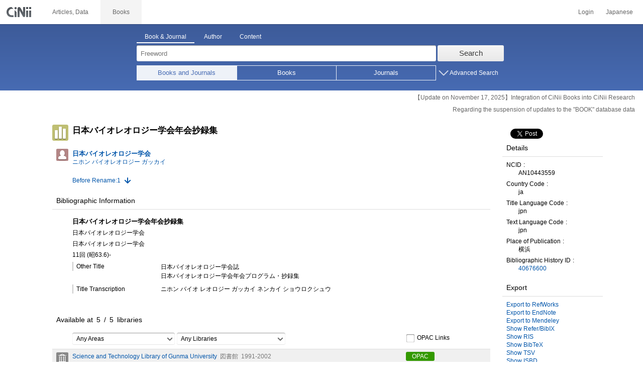

--- FILE ---
content_type: text/html;charset=UTF-8
request_url: https://ci.nii.ac.jp/ncid/AN10443559?l=en
body_size: 10315
content:
<!DOCTYPE html>
<html lang="en">
<head>
<script type="text/javascript" src="/books/js/elinklist_disclosure.js?V141104"></script>
	<meta http-equiv="content-type" content="text/html; charset=utf-8" />
	<meta http-equiv="X-UA-Compatible" content="IE=edge,chrome=1" />
	<meta http-equiv="content-style-type" content="text/css" />
	<meta http-equiv="content-script-type" content="text/javascript" />
	<meta name="viewport" content="width=device-width,user-scalable=no" />
	<meta name="format-detection" content="telephone=no">
	<link rel="stylesheet" type="text/css" href="/books/style/slick.css?V190423">
	<link rel="stylesheet" type="text/css" href="/books/style/slick-theme.css?V190423">
	<link rel="stylesheet" type="text/css" href="/books/style/slick-ext.css?V190423">
	<link rel="shortcut icon" href="/books/images/favicon.ico" type="image/vnd.microsoft.icon" />
	<link href="/books/style/cinii.css?V20251017" rel="stylesheet" type="text/css" />
	<script type="text/javascript" src="/books/js/jquery-3.7.1.min.js"></script>
	<script type="text/javascript" src="/books/js/bootstrap.min.js"></script>
	<script type="text/javascript" src="/books/js/cinii.js?V151027"></script>
	<script type="text/javascript" src="/books/js/html5shiv-printshiv.min.js"></script>
	<script type="text/javascript" src="/books/js/respond.min.js"></script>
	<script type="text/javascript" src="/books/js/common.js?V240716"></script>
	<script type="text/javascript" src="/books/js/changeDisplayMode.js?V190913"></script>
	<script type="text/javascript" src="/books/js/transferParameterCir.js?240724"></script>
	<script async src="https://www.googletagmanager.com/gtag/js?id=G-5YXF8KWH9K"></script>
	<link rel="search" type="application/opensearchdescription+xml" title="CiNii Books" href="/books/opensearch/description.xml" />
	<link rel="search" type="application/opensearchdescription+xml" title="CiNii Books - Exact title match" href="/books/opensearch/exact-title.xml" />
	<link rel="search" type="application/opensearchdescription+xml" title="CiNii Books - Author Search" href="/books/opensearch/author.xml" />
	<!--[if IE 8.0]>
	<link rel="stylesheet" type="text/css" href="/books/style/cinii-ie8.css?V151112">
	<![endif]-->

	<title>CiNii Journals - 日本バイオレオロジー学会年会抄録集</title>
	<link rel="meta" type="application/rdf+xml" title="RDF" href="/ncid/AN10443559.rdf" />
	<link rel="meta" type="application/json" title="JSON-LD 1.0" href="/ncid/AN10443559.json" />
	<link rel="canonical" href="https://ci.nii.ac.jp/ncid/AN10443559?l=en" />
	<link rel="amphtml" href="https://ci.nii.ac.jp/ncid/AN10443559.amp?l=en" />
	<meta name="dc.title" content="日本バイオレオロジー学会年会抄録集" />
	<meta name="dc.creator" content="日本バイオレオロジー学会" />
	<meta name="dc.publisher" content="日本バイオレオロジー学会" />
	<meta name="dc.date" content="1988" />
	<meta name="dc.type" content="book" />
	<meta name="citation_abstract_html_url" content="https://ci.nii.ac.jp/ncid/AN10443559" />
	<meta property="og:title" content="CiNii Journals - 日本バイオレオロジー学会年会抄録集" />
	<meta property="og:description" content="日本バイオレオロジー学会年会抄録集 日本バイオレオロジー学会 日本バイオレオロジー学会 11回 (昭63.6)-" />
	<meta property="og:type" content="book" />
	<meta property="og:url" content="https://ci.nii.ac.jp/ncid/AN10443559" />
	<meta property="og:site_name" content="CiNii Books" />
	<meta property="fb:admins" content="701886930" />
	<meta name="twitter:card" content="summary" />
	<meta name="twitter:site" content="@cinii_jp" />
	<meta itemprop="name" content="CiNii Journals - 日本バイオレオロジー学会年会抄録集" />
 	<script type="application/ld+json">
 	{
 	 	"@context": "http://schema.org",
 	 	"@type": "Article",
 	 	"name": "日本バイオレオロジー学会年会抄録集",
		"alternateName": "日本バイオレオロジー学会誌",
 	 	"author": {
	 		"@type": "Person",
 	 		"name": "日本バイオレオロジー学会"
 	 	},
 	 	"publisher": {
 	 		"@type":"Organization",
 	 		"name": "日本バイオレオロジー学会"
 	 	},
 	 	"description": "第25回(2002)- の誌名:日本バイオレオロジー学会年会プログラム・抄録集\n",
 	 	"url": "https://ci.nii.ac.jp/ncid/AN10443559",
 	 	"headline": "日本バイオレオロジー学会年会抄録集"
 	}
 	</script></head>
<body class="books detail with_sidenavi english">

<nav class="navbar navbar-header">
	<div class="navbar-topcontent">
		<a href="/books/" id="system_ci_jp" class="navbar-brand headerlogo">CiNii</a>

		<!--トグルボタンの設置-->
		<button type="button" class="navbar-toggle button-menu collapsed" data-toggle="collapse" data-target="#nav-content">
			menu
		</button>
		
		<button type="button" class="navbar-toggle button-search collapsed" data-toggle="collapse" data-target="#searchbox">
			search
		</button>
	</div><!-- end of div.navbar-topcontent -->

	<div id="nav-content" class="collapse navbar-collapse headermenu">
		<ul class="nav navbar-nav menu-service-list">
			<li><a href="https://cir.nii.ac.jp/?lang=en" onclick="return transferParameterCir(this, 'https://cir.nii.ac.jp', false, 'cir');" class="menu-service-item"><div>Articles, Data</div></a></li>
			<li class="active"><a href="/books/" class="menu-service-item"><div>Books</div></a></li>
		</ul>

		<ul class="nav navbar-nav menu-utility-list">

					<li><a href="https://auth.cir.nii.ac.jp/user/auth/login?contentsServer=BOOKS" class="menu-utility-item">Login</a></li>

			<li><a href="/ncid/AN10443559?l=ja" class="menu-utility-item">Japanese</a></li>

		</ul>
	</div><!-- end of div#nav-content -->
</nav><!-- end of nav.navbar-header -->
	
	<div class="container body-wrap">

<div id="searchbox" class="searchbox">

	<div class="book_search searchFormContainer">
		
		<div id ="searchformcontents" class="searchformcontents container-fluid">
			<div class="searchboxheader row">
				
				<div class="col-xs-12 col-sm-10 col-sm-offset-2">
					<div class="tab_index">
						<ul class="tab_index_list">
							<li class="tab_index_item tab_index_item-active">
								<a id="tab-book_search" class="tab-index-content" href="javascript:void(0);" >Book & Journal</a>
							</li>
							<li class=" tab_index_item">
								<a id="tab-author_search" class="tab-index-content" href="javascript:void(0);">Author</a>
							</li>
							<li class=" tab_index_item">
								<a id="tab-content_search" class="tab-index-content" href="javascript:void(0);">Content</a>
							</li>
						</ul>
					</div>
				</div>
			</div>
			
			<form id="searchbooksform" name="searchbooksform" action="/books/search" method="get" onsubmit="return searchBooks(this, true);">
				<input type="hidden" name="advanced" id="hidden_advanced" value="false" />
				<input type="hidden" name="count" id="hidden_count" value="20" />
				<input type="hidden" name="sortorder" id="hidden_sortorder" value="3" />			
				<div class="row form-tabcontent form-books">

					<div class="col-xs-12 col-sm-10 col-sm-offset-2">
						<div class="row row-textform">
							<div class="col-xs-9 col-sm-9 col-form">
								<input type="text" name="q" id="freetextbox" class="main_srchterm searchforminput" value="" onkeypress="return submitByEnter(this);" placeholder="Freeword" />
							</div>
							<div class="col-xs-3 col-sm-3">
								<button class="btn searchbtn" id="book_srchbtn_nrml" alt="Search" value="" onclick="return searchBooks(this.form, true);" type="submit">Search</button>
							</div>
							
						</div>
					</div>
					
					<div class="col-xs-12 col-sm-10 col-sm-offset-2">
						<div class="row filter_radiobtnbox">
							<div class="col-xs-12 col-sm-9 filter_segmentControl">
								<div class="row">
									<div class="col-xs-12 col-sm-2 filter_radiobtnbox-segmentarea1">
										<label for="filter_all_advanced" class="segment1 checked"><input type="radio" name="type" value="0" id="filter_all_advanced" checked="checked" />Books and Journals</label>
									</div>
									<div class="col-xs-12 col-sm-3 filter_radiobtnbox-segmentarea2">
										<label for="filter_fulltext_advanced" class="segment2"><input type="radio" name="type" value="1" id="filter_fulltext_advanced"  />Books</label>
									</div>
									<div class="col-xs-12 col-sm-7 filter_radiobtnbox-segmentarea3">
										<label for="filter_includeLinks_advanced" class="segment3"><input type="radio" name="type" value="2" id="filter_includeLinks_advanced" />Journals</label>
									</div>
								</div>
							</div>
							<div class="col-xs-12 col-sm-3 advsearchbtn-area">
								<a id="btn-toggle-advsearch-top" class="btn-toggle-advsearch collapsed" data-toggle="collapse" data-target="#advanced_search"><span class="btn-toggle-advsearch-label">Advanced Search</span></a>
							</div>
						</div>
					</div>
					
					<div id="advanced_search" class="col-xs-12 col-sm-12 advanced_search">
						<div class="row">
							<div class="col-xs-12 col-sm-12">
								<div class="row row-textform">
									<div class="col-xs-12 col-sm-2 searchformlabel"><label for="sopt1">Title</label></div>
									<div class="col-xs-12 col-sm-5 col-form"><input type="text" id="sopt1" name="title" class="searchforminput" onkeypress="return submitByEnter(this);" value="" /></div>
									<div class="col-xs-12 col-sm-5 col-form advinput_chk">
										<label for="exact_title"><input type="checkbox" class="cb" id="exact_title" name="title_exact" value="true" >Exact Title Match</label>
										<label for="include_utl"><input type="checkbox" class="cb" id="include_utl" name="include_utl" value="true" >Include Uniform Titles</label>
									</div>
								</div>
							</div>
							<div class="col-xs-12 col-sm-12">
								<div class="row row-textform">
									<div class="col-xs-12 col-sm-2 searchformlabel"><label for="sopt2">Author</label></div>
									<div class="col-xs-12 col-sm-5 col-form"><input type="text" id="sopt2" name="author" class="searchforminput" onkeypress="return submitByEnter(this);" value="" /></div>
									<div class="col-xs-12 col-sm-5 col-form advinput_chk">
										<label for="include_alias" class="customCB"><input type="checkbox" class="cb" id="include_alias" name="include_alias" value="true" >Include Alias Names</label>
									</div>
								</div>
							</div>
							<div class="col-xs-12 col-sm-4">
								<div class="row row-textform">
									<div class="col-xs-12 col-sm-6 searchformlabel"><label for="sopt3">Author ID</label></div>
									<div class="col-xs-12 col-sm-6 col-form"><input type="text" id="sopt3" name="authorid" class="searchforminput" onkeypress="return submitByEnter(this);" value="" /></div>
								</div>
							</div>
							<div class="col-xs-12 col-sm-4">
								<div class="row row-textform">
									<div class="col-xs-12 col-sm-5 searchformlabel"><label for="sopt4">Uniform Title ID</label></div>
									<div class="col-xs-12 col-sm-7 col-form"><input type="text" id="sopt4" name="utid" class="searchforminput" onkeypress="return submitByEnter(this);" value="" /></div>
								</div>
							</div>
							<div class="col-xs-12 col-sm-4">
								<div class="row row-textform">
									<div class="col-xs-12 col-sm-5 searchformlabel"><label for="sopt5">Publisher</label></div>
									<div class="col-xs-12 col-sm-7 col-form"><input type="text" id="sopt5" name="publisher" class="searchforminput" onkeypress="return submitByEnter(this);" value="" /></div>
								</div>
							</div>
							<div class="col-xs-12 col-sm-4">
								<div class="row row-textform">
									<div class="col-xs-12 col-sm-6 searchformlabel"><label for="sopt6">ISBN</label></div>
									<div class="col-xs-12 col-sm-6 col-form"><input type="text" id="sopt6" name="isbn" class="searchforminput" onkeypress="return submitByEnter(this);" value="" /></div>
								</div>
							</div>
							<div class="col-xs-12 col-sm-4">
								<div class="row row-textform">
									<div class="col-xs-12 col-sm-5 searchformlabel"><label for="sopt7">ISSN</label></div>
									<div class="col-xs-12 col-sm-7 col-form"><input type="text" id="sopt7" name="issn" class="searchforminput" onkeypress="return submitByEnter(this);" value="" /></div>
								</div>
							</div>
							<div class="col-xs-12 col-sm-4">
								<div class="row row-textform">
									<div class="col-xs-12 col-sm-5 searchformlabel"><label for="sopt8">NCID</label></div>
									<div class="col-xs-12 col-sm-7 col-form"><input type="text" id="sopt8" name="ncid" class="searchforminput" onkeypress="return submitByEnter(this);" value="" /></div>
								</div>
							</div>
							<div class="col-xs-12 col-sm-4">
								<div class="row row-textform">
									<div class="col-xs-12 col-sm-6 searchformlabel"><label for="sopt9">Subject</label></div>
									<div class="col-xs-12 col-sm-6 col-form"><input type="text" id="sopt9" name="subject" class="searchforminput" onkeypress="return submitByEnter(this);" value="" /></div>
								</div>
							</div>
							<div class="col-xs-12 col-sm-4">
								<div class="row row-textform">
									<div class="col-xs-12 col-sm-5 searchformlabel"><label for="sopt10">Classification</label></div>
									<div class="col-xs-12 col-sm-7 col-form"><input type="text" id="sopt10" name="clas" class="searchforminput" onkeypress="return submitByEnter(this);" value="" /></div>
								</div>
							</div>
							<div class="col-xs-12 col-sm-4">
								<div class="row row-textform">
									<div class="col-xs-12 col-sm-5 searchformlabel"><label for="sopt11">Note</label></div>
									<div class="col-xs-12 col-sm-7 col-form"><input type="text" id="sopt11" name="note" class="searchforminput" onkeypress="return submitByEnter(this);" value="" /></div>
								</div>
							</div>
							<div class="col-xs-12 col-sm-4">
								<div class="row row-textform">
									<div class="col-xs-12 col-sm-6 searchformlabel"><label for="slct-typecode-gmd">Format</label></div>
									<div class="col-xs-12 col-sm-6 col-form">
										<select name="gmd" class="slct-typecode searchforminput" id="slct-typecode-gmd">
											<option value="">Any Formats</option>
											<option value="_">Book and Journal</option>
											<option value="a">Cartographic Material</option>
											<option value="b">Braill</option>
											<option value="c">Printed Music</option>
											<option value="d">Manuscript Text</option>
											<option value="e">Manuscript Map</option>
											<option value="f">Manuscript Music</option>
											<option value="g">Projected Graphic</option>
											<option value="h">Microform</option>
											<option value="k">Non-projected Graphic</option>
											<option value="m">Motion Picture</option>
											<option value="s">Musical Sound Recording</option>
											<option value="t">Non-musical Sound Recording</option>
											<option value="v">Videorecording</option>
											<option value="w">Computer File</option>
											<option value="x">3D Artcraft or Naturally Occurring Object</option>
											<option value="y">Kit</option>
										</select>
									</div>
								</div>
							</div>
							<div class="col-xs-12 col-sm-4">
								<div class="row row-textform">
									<div class="col-xs-12 col-sm-5 searchformlabel"><label for="sopt13">Language</label></div>
									<div class="col-xs-12 col-sm-7 col-form">
										<div class="langControls">
										<span class="langselect">
											<select name="lang1" class="slct-langcode searchforminput">
												<option value="">Any Languages</option>
												<option value="jpn">Japanese</option>
												<option value="eng">English</option>
												<option value="ger">German</option>
												<option value="fre">French</option>
												<option value="chi">Chinese</option>
												<option value="rus">Russian</option>
												<option value="spa">Spanish</option>
												<option value="ita">Italian</option>
												<option value="kor">Korean</option>
												<option value="ara">Arabic</option>
											</select>
										</span>
										<span class="langcode"><input type="text" id="sopt13" name="lang" class="searchforminput" onkeypress="return submitByEnter(this);" value="" placeholder="Code" /></span>	
										</div>
									</div>
								</div>
							</div>
							<div class="col-xs-12 col-sm-4">
								<div class="row row-textform">
									<div class="col-xs-12 col-sm-5 searchformlabel"><label for="sopt14">Year</label></div>
									<div class="col-xs-12 col-sm-7 ">
										<span class="unit">from</span>
										<input type="text" id="sopt14" name="year_from" class="degreeconferment_year" onkeypress="return submitByEnter(this);" maxlength="4" value="" />
										<span class="unit">to</span>
										<input type="text" id="sopt14-2" name="year_to" class="degreeconferment_year" maxlength="4" onkeypress="return submitByEnter(this);" value="" />
									</div>
								</div>
							</div>
							<div class="col-xs-12 col-sm-4">
								<div class="row row-textform">
									<div class="col-xs-12 col-sm-6 searchformlabel"><label for="sopt15">Library ID</label></div>
									<div class="col-xs-12 col-sm-6 col-form"><input type="text" id="sopt15" name="fano" class="searchforminput" onkeypress="return submitByEnter(this);" value="" /></div>
								</div>
							</div>
							<div class="col-xs-12 col-sm-4">
								<div class="row row-textform">
									<div class="col-xs-12 col-sm-5 searchformlabel"><label for="sopt16">Organization ID</label></div>
									<div class="col-xs-12 col-sm-7 "><input type="text" id="sopt16" name="kid" class="searchforminput" onkeypress="return submitByEnter(this);" value="" /></div>
								</div>
							</div>
							<div class="col-xs-12 col-sm-4">
								<div class="row row-textform">
									<div class="col-xs-12 col-sm-5 searchformlabel"><label for="sopt17">Area</label></div>
									<div class="col-xs-12 col-sm-7 col-form">
										<select name="area" class="slct-kencode searchforminput" id="sopt17">
											<option value="">Any Areas</option>
											<option value="01" class="ken">Hokkaido</option>
											<option value="02 03 04 05 06 07 " class="region">Tohoku Region</option>
											<option value="02" class="ken">Aomori</option>
											<option value="03" class="ken">Iwate</option>
											<option value="04" class="ken">Miyagi</option>
											<option value="05" class="ken">Akita</option>
											<option value="06" class="ken">Yamagata</option>
											<option value="07" class="ken">Fukushima</option>
											<option value="08 09 10 11 12 13 14 " class="region">Kanto Region</option>
											<option value="08" class="ken">Ibaraki</option>
											<option value="09" class="ken">Tochigi</option>
											<option value="10" class="ken">Gunma</option>
											<option value="11" class="ken">Saitama</option>
											<option value="12" class="ken">Chiba</option>
											<option value="13" class="ken">Tokyo</option>
											<option value="14" class="ken">Kanagawa</option>
											<option value="15 16 17 18 19 20 " class="region">Hokuriku/Koshinetsu Region</option>
											<option value="15" class="ken">Niigata</option>
											<option value="16" class="ken">Toyama</option>
											<option value="17" class="ken">Ishikawa</option>
											<option value="18" class="ken">Fukui</option>
											<option value="19" class="ken">Yamanashi</option>
											<option value="20" class="ken">Nagano</option>
											<option value="21 22 23 24 " class="region">Tokai Region</option>
											<option value="21" class="ken">Gifu</option>
											<option value="22" class="ken">Shizuoka</option>
											<option value="23" class="ken">Aichi</option>
											<option value="24" class="ken">Mie</option>
											<option value="25 26 27 28 29 30 " class="region">Kansai Region</option>
											<option value="25" class="ken">Shiga</option>
											<option value="26" class="ken">Kyoto</option>
											<option value="27" class="ken">Osaka</option>
											<option value="28" class="ken">Hyogo</option>
											<option value="29" class="ken">Nara</option>
											<option value="30" class="ken">Wakayama</option>
											<option value="31 32 33 34 35 36 37 38 39 " class="region">Chugoku/Shikoku Region</option>
											<option value="31" class="ken">Tottori</option>
											<option value="32" class="ken">Shimane</option>
											<option value="33" class="ken">Okayama</option>
											<option value="34" class="ken">Hiroshima</option>
											<option value="35" class="ken">Yamaguchi</option>
											<option value="36" class="ken">Tokushima</option>
											<option value="37" class="ken">Kagawa</option>
											<option value="38" class="ken">Ehime</option>
											<option value="39" class="ken">Kochi</option>
											<option value="40 41 42 43 44 45 46 47 " class="region">Kyushu/Okinawa Region</option>
											<option value="40" class="ken">Fukuoka</option>
											<option value="41" class="ken">Saga</option>
											<option value="42" class="ken">Nagasaki</option>
											<option value="43" class="ken">Kumamoto</option>
											<option value="44" class="ken">Oita</option>
											<option value="45" class="ken">Miyazaki</option>
											<option value="46" class="ken">Kagoshima</option>
											<option value="47" class="ken">Okinawa</option>
											<option value="151 152 153 " class="region">Asia Region</option>
											<option value="151" class="ken">Korea</option>
											<option value="152" class="ken">China</option>
											<option value="153" class="ken">Thailand</option>
											<option value="254 255 256 257 258 259 260 261 " class="region">Europe Region</option>
											<option value="254" class="ken">United Kingdom</option>
											<option value="255" class="ken">Germany</option>
											<option value="256" class="ken">Switzerland</option>
											<option value="257" class="ken">France</option>
											<option value="258" class="ken">Belgium</option>
											<option value="259" class="ken">Netherlands</option>
											<option value="260" class="ken">Sweden</option>
											<option value="261" class="ken">Norway</option>
											<option value="362 " class="region">North America Region</option>
											<option value="362" class="ken">United States of America</option>
											<option value="__" class="region">Other Foreign Region</option>
										</select>
									</div>
								</div>
							</div>
							
							<div class="col-xs-12 col-sm-12">
								<div class="row row-textform">
									<div class="col-xs-12 col-sm-2 searchformlabel"></div>
									<div class="col-xs-12 col-sm-10 col-form advinput_chk chk-keep-condition">
										<label for="chk_keep_condition"><input name="keep_condition" class="cb" id="chk_keep_condition" type="checkbox" value="true"  />Remember Lib. ID / Org. ID / Area</label>
										<input name="update_keep" type="hidden" value="true">
										<script type="text/javascript">
											//<![CDATA[
												document.write("<label for=\"script_r2k_advanced\"><input type=\"checkbox\" class=\"cb\" id=\"script_r2k_advanced\"/>Romaji to Kana </label>");
											//]]>
										</script>
									</div>
								</div>
							</div>
						
							<div class="col-xs-12 visible-xs-block text-center">
								<button class="btn searchbtn" onclick="return searchBooks(this.form, true);" type="submit">Search</button>
							</div>
	
							<div id="btn-toggle-advsearch-bottom" class="col-xs-12 visible-xs-block advsearchbtn-area">
								<a class="btn-toggle-advsearch collapsed" data-toggle="collapse" data-target="#advanced_search"><span class="btn-toggle-advsearch-label">Close</span></a>
							</div>
						</div>
					</div>
				</div>
			</form>			<form id="searchnamesform" name="searchnamesform" action="/books/author" method="get" class="clearfix" onsubmit="return searchNames(this, false);">
				<input type="hidden" name="count" value="20" />
				<input type="hidden" name="sortorder" value="2" />
				<div class="row form-tabcontent form-author">
					<div class="col-xs-12 col-sm-10 col-sm-offset-2">
						<div class="row row-textform">
							<div class="col-xs-9 col-sm-9 col-form">
								<input type="text" name="name" id="authname_textbox" class="main_srchterm searchforminput" onkeypress="return submitByEnter(this);" value="" placeholder="Author Name" />
							</div>
							<div class="col-xs-3 col-sm-3">
								<button class="btn searchbtn" onclick="return searchNames(this.form, true);" type="submit">Search</button>
							</div>
						</div>
					</div>
				</div>
			</form>
			<form id="searchcontentsform" name="searchcontentsform" action="/books/contents" method="get" class="clearfix" onsubmit="return searchContents(this, false);">
				<input type="hidden" name="count" value="20" >
				<input type="hidden" name="sortorder" value="3" >
				<div class="row form-tabcontent form-content">
					<div class="col-xs-12 col-sm-10 col-sm-offset-2">
						<div class="row row-textform">
							<div class="col-xs-9 col-sm-9 col-form">
								<input type="text" name="contents" id="contents_textbox" class="main_srchterm searchforminput" onkeypress="return submitByEnter(this);" value="" placeholder="Freeword" />
							</div>
							<div class="col-xs-3 col-sm-3">
								<button class="btn searchbtn" onclick="return searchContents(this.form, true);" type="submit">Search</button>
							</div>
						</div>
					</div>
				</div>
			</form>
		</div>		
	</div>
</div>
<script type="text/javascript" src="/books/js/searchbox_disclosure.js?V240716"></script>
<script type="text/javascript" src="/books/js/utils.js?V190913"></script>
<script type="text/javascript">
	window.initSearchBox('book', false);
</script>
		<div class="servicestop_information"><div id="servicestop_information">
<ul><li><a href="https://support.nii.ac.jp/en/cir/cib_integration">【Update on November 17, 2025】Integration of CiNii Books into CiNii Research</a></li>
<li><a href="https://support.nii.ac.jp/en/news/cinii/20251208-0">Regarding the suspension of updates to the "BOOK" database data</a></li>
</ul>
</div>
</div>

		<div class="container-hasSubnav">	
			<div class="maincontents">
				<div class="itemdatatext">
					<div class="itemheading paperdata">
						<h1 class="journal_class entry-title trd">
							<span>日本バイオレオロジー学会年会抄録集</span>
						</h1>

						<div class="authorsContainer hidden-xs">
							<ul>
								<li class="authorslist">
									<div class="authordata author vcard">
										<ul>
											<li class="authorname">
												<a href="/author/DA02754986">
													<span class="authorname fn">日本バイオレオロジー学会</span>
													<span class="authorname author-reading">ニホン バイオレオロジー ガッカイ</span>
												</a>
											</li>
										</ul>
									</div>
								</li>
							</ul>
						</div>

						<div id="numofrelateditem">
							<ul>
								
								
								<li class="transitionlink"><a href="#tr3">Before Rename:1</a></li>
								
								
								
								
								
							</ul>
						</div>
					</div>

					<div class="sectionofdata visible-xs">
						<h2 class="heading">Author(s)</h2>
						<div class="authorsContainer">
							<ul class="row">
								<li class="authorslist">
									<div class="authordata author vcard">
										<ul>
											<li class="authorname">
												<a href="/author/DA02754986">
													<span class="authorname fn">日本バイオレオロジー学会</span>
													<span class="authorname author-reading">ニホン バイオレオロジー ガッカイ</span>
												</a>
											</li>
										</ul>
									</div>
								</li>
							</ul>
						</div>
					</div>					<div class="sectionofdata">
						<h2 class="heading">Bibliographic Information</h2>
						<div class="dataContainer bibliographicdata">
							<p class="bblp-title trd">日本バイオレオロジー学会年会抄録集</p>
							<p class="bblp-author al">日本バイオレオロジー学会</p>
							<p class="bblp-publish publ-pubdt">日本バイオレオロジー学会</p>
							<ul class="bblp-vols vlsr clearfix">
								<li>11回 (昭63.6)-</li>
							</ul>
							<p class="bblp-type gmd"></p>
							<dl class="bblp-othertitle trr lowlv-section">
								<dt>Other Title</dt>
								<dd>
									<p>日本バイオレオロジー学会誌</p>
									<p>日本バイオレオロジー学会年会プログラム・抄録集</p>
								</dd>
							</dl>
							<dl class="bblp-othertitle trr lowlv-section">
								<dt>Title Transcription</dt>
								<dd>
									<p>ニホン バイオ レオロジー ガッカイ ネンカイ ショウロクシュウ</p>
								</dd>
							</dl>

						</div>
					</div>
					<div class="sectionofdata">
						<div class="listheading">
							<h2 class="heading" id="anc-library">Available at&ensp;<span class="library-fulfillNum"><span id="pNummatches"><span id="numFiltered"></span>&ensp;/&ensp;</span><span class="numoflibrary">5</span>&ensp;libraries</span></h2>

							<script type="text/javascript">
							//<![CDATA[
							var libraryFilteringSource = 
										"<div class=\"library-filtering clearfix\">"
										+	"<p>"
										+		"<select id=\"kcFilter\" class=\"filter-kencode\" onchange=\"onFilterChanged()\">"
										+			"<option filter=\"kc\" selected=\"selected\" value=\"null\">Any Areas</option>"
										+				"<option filter=\"kc\" value=\"01\" class=\"ken\">Hokkaido</option>"
										+				"<option filter=\"kc\" value=\"02 03 04 05 06 07 \" class=\"region\">Tohoku Region</option>"
										+				"<option filter=\"kc\" value=\"02\" class=\"ken\">Aomori</option>"
										+				"<option filter=\"kc\" value=\"03\" class=\"ken\">Iwate</option>"
										+				"<option filter=\"kc\" value=\"04\" class=\"ken\">Miyagi</option>"
										+				"<option filter=\"kc\" value=\"05\" class=\"ken\">Akita</option>"
										+				"<option filter=\"kc\" value=\"06\" class=\"ken\">Yamagata</option>"
										+				"<option filter=\"kc\" value=\"07\" class=\"ken\">Fukushima</option>"
										+				"<option filter=\"kc\" value=\"08 09 10 11 12 13 14 \" class=\"region\">Kanto Region</option>"
										+				"<option filter=\"kc\" value=\"08\" class=\"ken\">Ibaraki</option>"
										+				"<option filter=\"kc\" value=\"09\" class=\"ken\">Tochigi</option>"
										+				"<option filter=\"kc\" value=\"10\" class=\"ken\">Gunma</option>"
										+				"<option filter=\"kc\" value=\"11\" class=\"ken\">Saitama</option>"
										+				"<option filter=\"kc\" value=\"12\" class=\"ken\">Chiba</option>"
										+				"<option filter=\"kc\" value=\"13\" class=\"ken\">Tokyo</option>"
										+				"<option filter=\"kc\" value=\"14\" class=\"ken\">Kanagawa</option>"
										+				"<option filter=\"kc\" value=\"15 16 17 18 19 20 \" class=\"region\">Hokuriku/Koshinetsu Region</option>"
										+				"<option filter=\"kc\" value=\"15\" class=\"ken\">Niigata</option>"
										+				"<option filter=\"kc\" value=\"16\" class=\"ken\">Toyama</option>"
										+				"<option filter=\"kc\" value=\"17\" class=\"ken\">Ishikawa</option>"
										+				"<option filter=\"kc\" value=\"18\" class=\"ken\">Fukui</option>"
										+				"<option filter=\"kc\" value=\"19\" class=\"ken\">Yamanashi</option>"
										+				"<option filter=\"kc\" value=\"20\" class=\"ken\">Nagano</option>"
										+				"<option filter=\"kc\" value=\"21 22 23 24 \" class=\"region\">Tokai Region</option>"
										+				"<option filter=\"kc\" value=\"21\" class=\"ken\">Gifu</option>"
										+				"<option filter=\"kc\" value=\"22\" class=\"ken\">Shizuoka</option>"
										+				"<option filter=\"kc\" value=\"23\" class=\"ken\">Aichi</option>"
										+				"<option filter=\"kc\" value=\"24\" class=\"ken\">Mie</option>"
										+				"<option filter=\"kc\" value=\"25 26 27 28 29 30 \" class=\"region\">Kansai Region</option>"
										+				"<option filter=\"kc\" value=\"25\" class=\"ken\">Shiga</option>"
										+				"<option filter=\"kc\" value=\"26\" class=\"ken\">Kyoto</option>"
										+				"<option filter=\"kc\" value=\"27\" class=\"ken\">Osaka</option>"
										+				"<option filter=\"kc\" value=\"28\" class=\"ken\">Hyogo</option>"
										+				"<option filter=\"kc\" value=\"29\" class=\"ken\">Nara</option>"
										+				"<option filter=\"kc\" value=\"30\" class=\"ken\">Wakayama</option>"
										+				"<option filter=\"kc\" value=\"31 32 33 34 35 36 37 38 39 \" class=\"region\">Chugoku/Shikoku Region</option>"
										+				"<option filter=\"kc\" value=\"31\" class=\"ken\">Tottori</option>"
										+				"<option filter=\"kc\" value=\"32\" class=\"ken\">Shimane</option>"
										+				"<option filter=\"kc\" value=\"33\" class=\"ken\">Okayama</option>"
										+				"<option filter=\"kc\" value=\"34\" class=\"ken\">Hiroshima</option>"
										+				"<option filter=\"kc\" value=\"35\" class=\"ken\">Yamaguchi</option>"
										+				"<option filter=\"kc\" value=\"36\" class=\"ken\">Tokushima</option>"
										+				"<option filter=\"kc\" value=\"37\" class=\"ken\">Kagawa</option>"
										+				"<option filter=\"kc\" value=\"38\" class=\"ken\">Ehime</option>"
										+				"<option filter=\"kc\" value=\"39\" class=\"ken\">Kochi</option>"
										+				"<option filter=\"kc\" value=\"40 41 42 43 44 45 46 47 \" class=\"region\">Kyushu/Okinawa Region</option>"
										+				"<option filter=\"kc\" value=\"40\" class=\"ken\">Fukuoka</option>"
										+				"<option filter=\"kc\" value=\"41\" class=\"ken\">Saga</option>"
										+				"<option filter=\"kc\" value=\"42\" class=\"ken\">Nagasaki</option>"
										+				"<option filter=\"kc\" value=\"43\" class=\"ken\">Kumamoto</option>"
										+				"<option filter=\"kc\" value=\"44\" class=\"ken\">Oita</option>"
										+				"<option filter=\"kc\" value=\"45\" class=\"ken\">Miyazaki</option>"
										+				"<option filter=\"kc\" value=\"46\" class=\"ken\">Kagoshima</option>"
										+				"<option filter=\"kc\" value=\"47\" class=\"ken\">Okinawa</option>"
										+				"<option filter=\"kc\" value=\"151 152 153 \" class=\"region\">Asia Region</option>"
										+				"<option filter=\"kc\" value=\"151\" class=\"ken\">Korea</option>"
										+				"<option filter=\"kc\" value=\"152\" class=\"ken\">China</option>"
										+				"<option filter=\"kc\" value=\"153\" class=\"ken\">Thailand</option>"
										+				"<option filter=\"kc\" value=\"254 255 256 257 258 259 260 261 \" class=\"region\">Europe Region</option>"
										+				"<option filter=\"kc\" value=\"254\" class=\"ken\">United Kingdom</option>"
										+				"<option filter=\"kc\" value=\"255\" class=\"ken\">Germany</option>"
										+				"<option filter=\"kc\" value=\"256\" class=\"ken\">Switzerland</option>"
										+				"<option filter=\"kc\" value=\"257\" class=\"ken\">France</option>"
										+				"<option filter=\"kc\" value=\"258\" class=\"ken\">Belgium</option>"
										+				"<option filter=\"kc\" value=\"259\" class=\"ken\">Netherlands</option>"
										+				"<option filter=\"kc\" value=\"260\" class=\"ken\">Sweden</option>"
										+				"<option filter=\"kc\" value=\"261\" class=\"ken\">Norway</option>"
										+				"<option filter=\"kc\" value=\"362 \" class=\"region\">North America Region</option>"
										+				"<option filter=\"kc\" value=\"362\" class=\"ken\">United States of America</option>"
										+				"<option filter=\"kc\" value=\"__\" class=\"region\">Other Foreign Region</option>"
										+		"</select>"
										+		"<select id=\"typeFilter\" class=\"filter-illtype\" onchange=\"onFilterChanged()\">"
										+			"<option filter=\"type\" selected value=\"null\">Any Libraries</option>"
										+			"<option filter=\"type\" value=\"ill\">Available via Japanese Domestic ILL</option>"
										+			"<option filter=\"type\" value=\"oclc\">Available via Japan and US/Canada ILL</option>"
										+			"<option filter=\"type\" value=\"keris\">Available via Japan and Korea ILL</option>"
										+			"<option filter=\"type\" value=\"grp\">Available via ILL settlement system</option>"
										+		"</select>"
										+		"<label for=\"opacFilter\" class=\"opacLinkCell\"><input id=\"opacFilter\" class=\"cb\" type=\"checkbox\" onchange=\"onFilterChanged()\"/>OPAC Links</label>"
										+	"</p>"
										+"</div>"
										;
							document.write(libraryFilteringSource);
							//]]>
							</script>
						</div> 

						<div id="holding-libraries">
							<ul id="library-list" class="clearfix">
								<li class="oddline" name="library" _kc="10" _type_ill="A" _type_oclc="N" _type_keris="N" _type_grp="A" _type_opac="A">
									<div class="librarylist-item">
										<p><a href="/library/FA001732">Science and Technology Library of Gunma University</a><span class="ll-location dstcd">図書館</span><span class="hlyr">1991-2002</span></p>
										<p><span class="ll-volume hlv">14-25</span></p>
										<div class="opacLinkCell"><p class="lib-item-mark"><a target="_blank" href="http://opac.lib.gunma-u.ac.jp/opc/recordID/catalog.bib/AN10443559" class="opacLink" onclick="gtag('event', 'click', {'event_category': 'access', 'event_action': 'click', 'event_label': 'OpacLink'});">OPAC</a></p></div>
									</div>
								</li>
								<li class="evenline" name="library" _kc="14" _type_ill="A" _type_oclc="N" _type_keris="N" _type_grp="A" _type_opac="N">
									<div class="librarylist-item">
										<p><a href="/library/FA005223">慶應義塾大学 理工学メディアセンター</a><span class="hlyr">1987-2009</span></p>
										<p><span class="ll-volume hlv">10-28,<wbr>30-32</span></p>
										<div class="opacLinkCell"><p class="lib-item-mark"><span class="noOpacLink">OPAC</span></p></div>
									</div>
								</li>
								<li class="oddline" name="library" _kc="13" _type_ill="A" _type_oclc="N" _type_keris="A" _type_grp="A" _type_opac="N">
									<div class="librarylist-item">
										<p><a href="/library/FA005212">Keio University Shinanomachi Media Center</a><span class="hlyr">1995-2015</span></p>
										<p><span class="ll-volume hlv">18-28,<wbr>30,<wbr>32-38</span></p>
										<div class="opacLinkCell"><p class="lib-item-mark"><span class="noOpacLink">OPAC</span></p></div>
									</div>
								</li>
								<li class="evenline" name="library" _kc="08" _type_ill="A" _type_oclc="A" _type_keris="N" _type_grp="A" _type_opac="A">
									<div class="librarylist-item">
										<p><a href="/library/FA001663">University of Tsukuba Library, Medical Library</a><span class="hlyr">2004-2009</span><span class="cln">和 ニ</span></p>
										<p><span class="ll-volume hlv">27-32</span></p>
										<div class="opacLinkCell"><p class="lib-item-mark"><a target="_blank" href="https://www.tulips.tsukuba.ac.jp/mylimedio/search/search.do?target=local&mode=comp&ncid=AN10443559" class="opacLink" onclick="gtag('event', 'click', {'event_category': 'access', 'event_action': 'click', 'event_label': 'OpacLink'});">OPAC</a></p></div>
									</div>
								</li>
								<li class="oddline" name="library" _kc="14" _type_ill="A" _type_oclc="N" _type_keris="N" _type_grp="A" _type_opac="A">
									<div class="librarylist-item">
										<p><a href="/library/FA003782">横浜市立大学 医学情報センター</a><span class="hlyr">1991-1994</span></p>
										<p><span class="ll-volume hlv">14-17</span></p>
										<div class="opacLinkCell"><p class="lib-item-mark"><a target="_blank" href="http://opac.yokohama-cu.ac.jp/mylimedio/search/search.do?target=local&mode=comp&ncid=AN10443559" class="opacLink" onclick="gtag('event', 'click', {'event_category': 'access', 'event_action': 'click', 'event_label': 'OpacLink'});">OPAC</a></p></div>
									</div>
								</li>
								<li class="hide" id="no_library_msg">
									<div>No Libraries matched.</div>
								</li>
								<li class="hide" id="remove_all_filters">
									<a href="" onclick="return removeAllFilters();">Remove all filters.</a>
								</li>
							</ul>

							<script type="text/javascript">
							//<![CDATA[ 
							var switchLinkSource = "<p id=\"showmore_switchlink\" class=\"showmore-switch\"><a id=\"showmore_trigger\" href=\"#anc-library\" onclick=\"dataDisclosure('holding-libraries' , 'showmore_trigger');\">Show All Holding Libraries<\/a><\/p>";
								document.write(switchLinkSource);
							//]]>
							</script>

						</div>
					</div>
					<div class="sectionofdata">
						<h2 class="heading">Search this Book/Journal</h2>
						<div id="externallink" class="dataContainer externallink">
							<ul class="clearfix sect-body-ordinary"">
								<li class="externallinkL ndlsearch" style="background:transparent url('/books/images/exbanner-ndlsearch.gif') left  no-repeat;"><a target="_blank" href="https://ndlsearch.ndl.go.jp/api/openurl?rft.genre=book&amp;rft.btitle=%E6%97%A5%E6%9C%AC%E3%83%90%E3%82%A4%E3%82%AA%E3%83%AC%E3%82%AA%E3%83%AD%E3%82%B8%E3%83%BC%E5%AD%A6%E4%BC%9A%E5%B9%B4%E4%BC%9A%E6%8A%84%E9%8C%B2%E9%9B%86" onclick="gtag('event', 'click', {'event_category': 'access', 'event_action': 'click', 'event_label': 'Search-NDLSearch'});">NDL Search - National Diet Library</a></li>
								<li class="externallinkL worldcat" style="background:transparent url('/books/images/exbanner-worldcat.png') left  no-repeat;"><a target="_blank" href="https://search.worldcat.org/search?q=%E6%97%A5%E6%9C%AC%E3%83%90%E3%82%A4%E3%82%AA%E3%83%AC%E3%82%AA%E3%83%AD%E3%82%B8%E3%83%BC%E5%AD%A6%E4%BC%9A%E5%B9%B4%E4%BC%9A%E6%8A%84%E9%8C%B2%E9%9B%86" onclick="gtag('event', 'click', {'event_category': 'access', 'event_action': 'click', 'event_label': 'Search-WorldCat'});">WorldCat</a></li>
							</ul>
						</div>
					</div>					<div class="sectionofdata">
						<h2 class="heading">Note</h2>
						<div class="dataContainer biblio-note nt">
							<p>第25回(2002)- の誌名:日本バイオレオロジー学会年会プログラム・抄録集</p>
						</div>
					</div>


					<div class="sectionofdata">
						<h2 id="tr3" class="heading">Continues：1</h2>
						<div class="listContainer related-article_list">
							<ul>
								<li class="oddline">
									<div class="listitem xfolkentry">
										<div class="list_number hidden-xs">1</div>
										<dl class="journal_class">
											<dt class="item_mainTitle item_title trd">
												<a href="/ncid/AN10443581" class="taggedlink">年会プログラム</a>
											</dt>
											<dd>
												<p class="item_subData item_authordata al">日本バイオレオロジー学会</p>
												<p class="item_data itempublishdata">
												<span class="pblc">日本バイオレオロジー学会</span>
												<span class="pblcdt">1987</span>
												
												
												</p>
												<p class="item_data bibotherdata">
												
												</p>
												<p class="item_data item_librarynum">Available at 3 libraries</p>
											</dd>
										</dl>
									</div>
								</li>
							</ul>
						</div>
					</div>

				</div>
			</div>

			<div class="side_navigation">
				<div id="sidenav_inner" class="relateditem">
					<div class="relateditem_section accesscount">
						
					</div>
					<div class="relateditem_section social">
						<ul class="snsb clearfix">
							<li><a href="https://twitter.com/share" class="twitter-share-button" data-lang="en" data-hashtags="CiNii" data-dnt="true" data-count="vertical">Tweet</a>
<script>!function(d,s,id){var js,fjs=d.getElementsByTagName(s)[0];if(!d.getElementById(id)){js=d.createElement(s);js.id=id;js.src="//platform.twitter.com/widgets.js?charset=utf8";js.charset="UTF-8";fjs.parentNode.insertBefore(js,fjs);}}(document,"script","twitter-wjs");</script>
</li>
							<li><div id="fb-root"></div>
<script>
  window.fbAsyncInit = function() {
    FB.init({
      appId            : '359135477483189',
      autoLogAppEvents : true,
      xfbml            : true,
      version          : 'v2.10'
    });
    FB.AppEvents.logPageView();
  };

  (function(d, s, id){
     var js, fjs = d.getElementsByTagName(s)[0];
     if (d.getElementById(id)) {return;}
     js = d.createElement(s); js.id = id;
     js.src = "//connect.facebook.net/en_US/sdk.js";
     fjs.parentNode.insertBefore(js, fjs);
   }(document, 'script', 'facebook-jssdk'));
</script>
<div class="fb-like" data-href="https://ci.nii.ac.jp/ncid/AN10443559" data-colorscheme="light" data-layout="box_count" data-action="like" data-show-faces="false" data-send="false" data-font="arial" width="70"></div>
</li>
						</ul>
					</div>
					
					<div id="biblio-codes" class="relateditem_section papercodes">
						<h2 class="heading">Details</h2>
						<ul class="detailcodeslist">
							<li class="papercodesitem ncid"><dl><dt>NCID</dt><dd class="ncid">AN10443559</dd></dl></li>
							
							
							<li class="papercodesitem ctr"><dl><dt>Country Code</dt><dd class="ctr">ja</dd></dl></li>
							<li class="papercodesitem ctgl"><dl><dt>Title Language Code</dt><dd class="ctgl">jpn</dd></dl></li>
							<li class="papercodesitem txtl"><dl><dt>Text Language Code</dt><dd class="txtl">jpn</dd></dl></li>
							
							<li class="papercodesitem plg"><dl><dt>Place of Publication</dt><dd class="plg">横浜</dd></dl></li>
							
							
							
							
							<li class="papercodesitem fid"><dl><dt>Bibliographic History ID</dt><dd class="fid"><a target="_blank" href="https://mokuren.nii.ac.jp/cgi-bin/map/map-frame.cgi?encode=UTF-8&amp;ncid=AN10443559&amp;fid=40676600&amp;cgi=https%3A%2F%2Fci.nii.ac.jp%2Fncid%2F">40676600</a></dd></dl></li>
							
							
						</ul>
					</div>					<div id="writingformat" class="relateditem_section writingformat">
						<h2 class="heading">Export</h2>
						<ul class="exportlist">
							<li><div class="ie_bug_fixer"><a href="/ncid/AN10443559/refworks" target="RefWorksMain" onclick="gtag('event', 'click', {'event_category': 'export', 'event_action': 'click', 'event_label': 'BJDetail-RefWorks'});"">Export to RefWorks</a></div></li>
							<li><div class="ie_bug_fixer"><a href="/ncid/AN10443559/endnote" onclick="gtag('event', 'click', {'event_category': 'export', 'event_action': 'click', 'event_label': 'BJDetail-EndNote'});"">Export to EndNote</a></div></li>
							<li><div class="ie_bug_fixer"><a href="/books/redirect?type=mendeley&url=https%3A%2F%2Fwww.mendeley.com%2Fimport%2F%3Furl%3Dhttps%3A%2F%2Fci.nii.ac.jp%2Fncid%2FAN10443559.bib%26format%3Dbib" target="MendeleyMain" onclick="gtag('event', 'click', {'event_category': 'export', 'event_action': 'click', 'event_label': 'BJDetail-Mendeley'});"">Export to Mendeley</a></div></li>
							<li><div class="ie_bug_fixer"><a href="/ncid/AN10443559.bix" target="_blank" onclick="gtag('event', 'click', {'event_category': 'export', 'event_action': 'click', 'event_label': 'BJDetail-Refer-BibIX'});"">Show Refer/BibIX</a></div></li>
							<li><div class="ie_bug_fixer"><a href="/ncid/AN10443559.ris" target="_blank" onclick="gtag('event', 'click', {'event_category': 'export', 'event_action': 'click', 'event_label': 'BJDetail-RIS'});"">Show RIS</a></div></li>
							<li><div class="ie_bug_fixer"><a href="/ncid/AN10443559.bib" target="_blank" onclick="gtag('event', 'click', {'event_category': 'export', 'event_action': 'click', 'event_label': 'BJDetail-BibTeX'});"">Show BibTeX</a></div></li>
							<li><div class="ie_bug_fixer"><a href="/ncid/AN10443559.tsv" target="_blank" onclick="gtag('event', 'click', {'event_category': 'export', 'event_action': 'click', 'event_label': 'BJDetail-TSV'});"">Show TSV</a></div></li>
							<li><div class="ie_bug_fixer"><a href="/ncid/AN10443559.txt" target="_blank" onclick="gtag('event', 'click', {'event_category': 'export', 'event_action': 'click', 'event_label': 'BJDetail-ISBD'});"">Show ISBD</a></div></li>
						</ul>
					</div>
				</div>
			</div>

			<a class="gotop center-block visible-xs">
				Page Top
			</a>

		</div>
	</div>







<footer class="footer">
	<div class="footer-wrap">
		<div class="displaymode visible-xs">
			<div class="modelist">
				<div class="modeitem">
					<span id="btnSP" class="selected">Smart Phone</span>
				</div>
				|
				<div class="modeitem">
					<a id="btnPC" href="#" onclick="selectModePc();return false;">PC</a>
				</div> 
			</div> 
		</div>
		<div class="footer-linkblock ftb-about">
			<ul class="ft-group">
				<li><p class="ft-heading">About CiNii</p>
					<ul class="ft-list">
						<li><a href="https://support.nii.ac.jp/en/cinii/cinii_outline">About CiNii</a></li>
						<li><a href="https://support.nii.ac.jp/en/cir/cir_db">CiNii Incorporated Databases</a></li>
						<li><a href="https://support.nii.ac.jp/en/cinii/terms">Terms of use &amp; Privacy Policy</a></li>
						<li><a href="https://support.nii.ac.jp/en/cinii/terms">Handling of personal information</a></li>
						<li><a href="https://support.nii.ac.jp/en/cinii/contact">Contact</a></li>
						<li><a href="https://www.nii.ac.jp/en/">NII Home</a></li>
					</ul>
				</li>
			</ul>
		</div>
		<div class="footer-linkblock ftb-help">
			<ul class="ft-group">
				<li><p class="ft-heading">Help</p>
					<ul class="ft-list">
						<li><p><a href="https://support.nii.ac.jp/en/cir/manual_outline">CiNii Research</a></p>
						</li>
						<li><p><a href="https://support.nii.ac.jp/en/cib/manual_outline">CiNii Books</a></p>
						</li>
						<li><p><a href="https://support.nii.ac.jp/en/cinii/api/api_outline">Metadata and API</a></p>
						</li>
					</ul>
				</li>
			</ul>
		</div>
		<div class="footer-linkblock ftb-info">
			<ul class="ft-group">
				<li><p class="ft-heading">News</p>
					<ul class="ft-list">
						<li><a href="https://support.nii.ac.jp/en/news/cinii">Updates</a></li>
						<li><a href="https://support.nii.ac.jp/en/news/cinii/feed" class="ft-rsslink">RSS</a></li>
						<li><a href="https://twitter.com/cinii_jp">Twitter</a></li>
					</ul>
				</li>
			</ul>
		</div>
		<div class="footer-linkblock ftb-service">
			<ul class="ft-group">
				<li><p class="ft-heading">NII Scholarly Services</p>
					<ul class="ft-list">
						<li><a href="https://kaken.nii.ac.jp/en/">KAKEN</a></li>
						<li><a href="https://irdb.nii.ac.jp/en">IRDB</a></li>
						<li><a href="https://reo.nii.ac.jp/index_en.html">NII-REO</a></li>
					</ul>
				</li>
			</ul>
		</div>
	</div>
	<div class="footer-logoblock">
		<a href="https://www.nii.ac.jp/en/" class="ft-logoname pc">
			<img src="/books/images/nii-logo-ls-en.png" alt="NII, National Institute of Informatics
			Inter-University Research Institute Corporation, Research Organization of Information and Systems" width="270" height="42" class="provider-logo">
		</a>
		<a href="https://www.nii.ac.jp/en/" class="ft-logoname sp">
			<img src="/books/images/nii-logo.png" alt="NII" width="64" height="42" class="provider-logo">
			<div class="provider-name">
				<span class="name-main">National Institute of Informatics</span>
			</div>
		</a>
		<div class="copylight">Copyright © National Institute of Informatics</div>
	</div>
</footer>
<script type="text/javascript" src="/books/js/customFormControls.js?V240716"></script>

	<script type="text/javascript" src="/books/js/librarylist_disclosure.js?V180703"></script>
	<script type="text/javascript">
		$(document).ready(function() {
			sec_defaultClose();
			onFilterChanged();
		});
		if (document.getSelection) {
			$("span.dstcd, span.hlyr, span.intind, span.cln").on('dblclick', function() { setSelection(this); });
		}
	</script>
<script>
  window.dataLayer = window.dataLayer || [];
  function gtag(){dataLayer.push(arguments);}
  gtag('js', new Date());
  gtag('config', 'G-5YXF8KWH9K'); // Creates a tracker.
  //gtag('event', 'page_view', { 'send_to': 'G-5YXF8KWH9K' }); // Sends a pageview.
</script></body>
</html>
